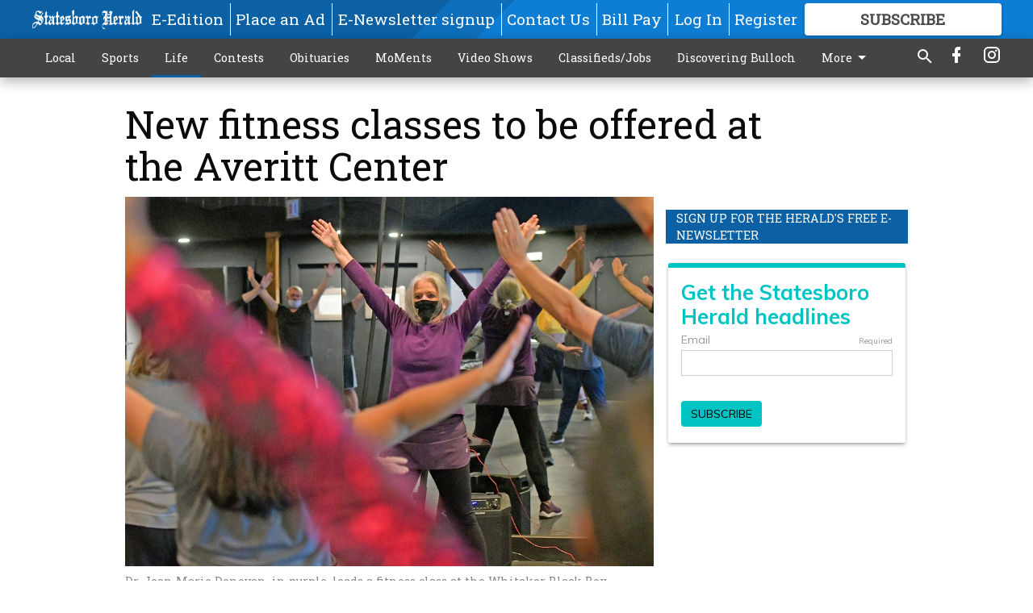

--- FILE ---
content_type: text/html; charset=utf-8
request_url: https://www.google.com/recaptcha/api2/anchor?ar=1&k=6LeJnaIZAAAAAMr3U3kn4bWISHRtCL7JyUkOiseq&co=aHR0cHM6Ly93d3cuc3RhdGVzYm9yb2hlcmFsZC5jb206NDQz&hl=en&type=image&v=PoyoqOPhxBO7pBk68S4YbpHZ&theme=light&size=invisible&badge=bottomright&anchor-ms=20000&execute-ms=30000&cb=22tsum4o6842
body_size: 49641
content:
<!DOCTYPE HTML><html dir="ltr" lang="en"><head><meta http-equiv="Content-Type" content="text/html; charset=UTF-8">
<meta http-equiv="X-UA-Compatible" content="IE=edge">
<title>reCAPTCHA</title>
<style type="text/css">
/* cyrillic-ext */
@font-face {
  font-family: 'Roboto';
  font-style: normal;
  font-weight: 400;
  font-stretch: 100%;
  src: url(//fonts.gstatic.com/s/roboto/v48/KFO7CnqEu92Fr1ME7kSn66aGLdTylUAMa3GUBHMdazTgWw.woff2) format('woff2');
  unicode-range: U+0460-052F, U+1C80-1C8A, U+20B4, U+2DE0-2DFF, U+A640-A69F, U+FE2E-FE2F;
}
/* cyrillic */
@font-face {
  font-family: 'Roboto';
  font-style: normal;
  font-weight: 400;
  font-stretch: 100%;
  src: url(//fonts.gstatic.com/s/roboto/v48/KFO7CnqEu92Fr1ME7kSn66aGLdTylUAMa3iUBHMdazTgWw.woff2) format('woff2');
  unicode-range: U+0301, U+0400-045F, U+0490-0491, U+04B0-04B1, U+2116;
}
/* greek-ext */
@font-face {
  font-family: 'Roboto';
  font-style: normal;
  font-weight: 400;
  font-stretch: 100%;
  src: url(//fonts.gstatic.com/s/roboto/v48/KFO7CnqEu92Fr1ME7kSn66aGLdTylUAMa3CUBHMdazTgWw.woff2) format('woff2');
  unicode-range: U+1F00-1FFF;
}
/* greek */
@font-face {
  font-family: 'Roboto';
  font-style: normal;
  font-weight: 400;
  font-stretch: 100%;
  src: url(//fonts.gstatic.com/s/roboto/v48/KFO7CnqEu92Fr1ME7kSn66aGLdTylUAMa3-UBHMdazTgWw.woff2) format('woff2');
  unicode-range: U+0370-0377, U+037A-037F, U+0384-038A, U+038C, U+038E-03A1, U+03A3-03FF;
}
/* math */
@font-face {
  font-family: 'Roboto';
  font-style: normal;
  font-weight: 400;
  font-stretch: 100%;
  src: url(//fonts.gstatic.com/s/roboto/v48/KFO7CnqEu92Fr1ME7kSn66aGLdTylUAMawCUBHMdazTgWw.woff2) format('woff2');
  unicode-range: U+0302-0303, U+0305, U+0307-0308, U+0310, U+0312, U+0315, U+031A, U+0326-0327, U+032C, U+032F-0330, U+0332-0333, U+0338, U+033A, U+0346, U+034D, U+0391-03A1, U+03A3-03A9, U+03B1-03C9, U+03D1, U+03D5-03D6, U+03F0-03F1, U+03F4-03F5, U+2016-2017, U+2034-2038, U+203C, U+2040, U+2043, U+2047, U+2050, U+2057, U+205F, U+2070-2071, U+2074-208E, U+2090-209C, U+20D0-20DC, U+20E1, U+20E5-20EF, U+2100-2112, U+2114-2115, U+2117-2121, U+2123-214F, U+2190, U+2192, U+2194-21AE, U+21B0-21E5, U+21F1-21F2, U+21F4-2211, U+2213-2214, U+2216-22FF, U+2308-230B, U+2310, U+2319, U+231C-2321, U+2336-237A, U+237C, U+2395, U+239B-23B7, U+23D0, U+23DC-23E1, U+2474-2475, U+25AF, U+25B3, U+25B7, U+25BD, U+25C1, U+25CA, U+25CC, U+25FB, U+266D-266F, U+27C0-27FF, U+2900-2AFF, U+2B0E-2B11, U+2B30-2B4C, U+2BFE, U+3030, U+FF5B, U+FF5D, U+1D400-1D7FF, U+1EE00-1EEFF;
}
/* symbols */
@font-face {
  font-family: 'Roboto';
  font-style: normal;
  font-weight: 400;
  font-stretch: 100%;
  src: url(//fonts.gstatic.com/s/roboto/v48/KFO7CnqEu92Fr1ME7kSn66aGLdTylUAMaxKUBHMdazTgWw.woff2) format('woff2');
  unicode-range: U+0001-000C, U+000E-001F, U+007F-009F, U+20DD-20E0, U+20E2-20E4, U+2150-218F, U+2190, U+2192, U+2194-2199, U+21AF, U+21E6-21F0, U+21F3, U+2218-2219, U+2299, U+22C4-22C6, U+2300-243F, U+2440-244A, U+2460-24FF, U+25A0-27BF, U+2800-28FF, U+2921-2922, U+2981, U+29BF, U+29EB, U+2B00-2BFF, U+4DC0-4DFF, U+FFF9-FFFB, U+10140-1018E, U+10190-1019C, U+101A0, U+101D0-101FD, U+102E0-102FB, U+10E60-10E7E, U+1D2C0-1D2D3, U+1D2E0-1D37F, U+1F000-1F0FF, U+1F100-1F1AD, U+1F1E6-1F1FF, U+1F30D-1F30F, U+1F315, U+1F31C, U+1F31E, U+1F320-1F32C, U+1F336, U+1F378, U+1F37D, U+1F382, U+1F393-1F39F, U+1F3A7-1F3A8, U+1F3AC-1F3AF, U+1F3C2, U+1F3C4-1F3C6, U+1F3CA-1F3CE, U+1F3D4-1F3E0, U+1F3ED, U+1F3F1-1F3F3, U+1F3F5-1F3F7, U+1F408, U+1F415, U+1F41F, U+1F426, U+1F43F, U+1F441-1F442, U+1F444, U+1F446-1F449, U+1F44C-1F44E, U+1F453, U+1F46A, U+1F47D, U+1F4A3, U+1F4B0, U+1F4B3, U+1F4B9, U+1F4BB, U+1F4BF, U+1F4C8-1F4CB, U+1F4D6, U+1F4DA, U+1F4DF, U+1F4E3-1F4E6, U+1F4EA-1F4ED, U+1F4F7, U+1F4F9-1F4FB, U+1F4FD-1F4FE, U+1F503, U+1F507-1F50B, U+1F50D, U+1F512-1F513, U+1F53E-1F54A, U+1F54F-1F5FA, U+1F610, U+1F650-1F67F, U+1F687, U+1F68D, U+1F691, U+1F694, U+1F698, U+1F6AD, U+1F6B2, U+1F6B9-1F6BA, U+1F6BC, U+1F6C6-1F6CF, U+1F6D3-1F6D7, U+1F6E0-1F6EA, U+1F6F0-1F6F3, U+1F6F7-1F6FC, U+1F700-1F7FF, U+1F800-1F80B, U+1F810-1F847, U+1F850-1F859, U+1F860-1F887, U+1F890-1F8AD, U+1F8B0-1F8BB, U+1F8C0-1F8C1, U+1F900-1F90B, U+1F93B, U+1F946, U+1F984, U+1F996, U+1F9E9, U+1FA00-1FA6F, U+1FA70-1FA7C, U+1FA80-1FA89, U+1FA8F-1FAC6, U+1FACE-1FADC, U+1FADF-1FAE9, U+1FAF0-1FAF8, U+1FB00-1FBFF;
}
/* vietnamese */
@font-face {
  font-family: 'Roboto';
  font-style: normal;
  font-weight: 400;
  font-stretch: 100%;
  src: url(//fonts.gstatic.com/s/roboto/v48/KFO7CnqEu92Fr1ME7kSn66aGLdTylUAMa3OUBHMdazTgWw.woff2) format('woff2');
  unicode-range: U+0102-0103, U+0110-0111, U+0128-0129, U+0168-0169, U+01A0-01A1, U+01AF-01B0, U+0300-0301, U+0303-0304, U+0308-0309, U+0323, U+0329, U+1EA0-1EF9, U+20AB;
}
/* latin-ext */
@font-face {
  font-family: 'Roboto';
  font-style: normal;
  font-weight: 400;
  font-stretch: 100%;
  src: url(//fonts.gstatic.com/s/roboto/v48/KFO7CnqEu92Fr1ME7kSn66aGLdTylUAMa3KUBHMdazTgWw.woff2) format('woff2');
  unicode-range: U+0100-02BA, U+02BD-02C5, U+02C7-02CC, U+02CE-02D7, U+02DD-02FF, U+0304, U+0308, U+0329, U+1D00-1DBF, U+1E00-1E9F, U+1EF2-1EFF, U+2020, U+20A0-20AB, U+20AD-20C0, U+2113, U+2C60-2C7F, U+A720-A7FF;
}
/* latin */
@font-face {
  font-family: 'Roboto';
  font-style: normal;
  font-weight: 400;
  font-stretch: 100%;
  src: url(//fonts.gstatic.com/s/roboto/v48/KFO7CnqEu92Fr1ME7kSn66aGLdTylUAMa3yUBHMdazQ.woff2) format('woff2');
  unicode-range: U+0000-00FF, U+0131, U+0152-0153, U+02BB-02BC, U+02C6, U+02DA, U+02DC, U+0304, U+0308, U+0329, U+2000-206F, U+20AC, U+2122, U+2191, U+2193, U+2212, U+2215, U+FEFF, U+FFFD;
}
/* cyrillic-ext */
@font-face {
  font-family: 'Roboto';
  font-style: normal;
  font-weight: 500;
  font-stretch: 100%;
  src: url(//fonts.gstatic.com/s/roboto/v48/KFO7CnqEu92Fr1ME7kSn66aGLdTylUAMa3GUBHMdazTgWw.woff2) format('woff2');
  unicode-range: U+0460-052F, U+1C80-1C8A, U+20B4, U+2DE0-2DFF, U+A640-A69F, U+FE2E-FE2F;
}
/* cyrillic */
@font-face {
  font-family: 'Roboto';
  font-style: normal;
  font-weight: 500;
  font-stretch: 100%;
  src: url(//fonts.gstatic.com/s/roboto/v48/KFO7CnqEu92Fr1ME7kSn66aGLdTylUAMa3iUBHMdazTgWw.woff2) format('woff2');
  unicode-range: U+0301, U+0400-045F, U+0490-0491, U+04B0-04B1, U+2116;
}
/* greek-ext */
@font-face {
  font-family: 'Roboto';
  font-style: normal;
  font-weight: 500;
  font-stretch: 100%;
  src: url(//fonts.gstatic.com/s/roboto/v48/KFO7CnqEu92Fr1ME7kSn66aGLdTylUAMa3CUBHMdazTgWw.woff2) format('woff2');
  unicode-range: U+1F00-1FFF;
}
/* greek */
@font-face {
  font-family: 'Roboto';
  font-style: normal;
  font-weight: 500;
  font-stretch: 100%;
  src: url(//fonts.gstatic.com/s/roboto/v48/KFO7CnqEu92Fr1ME7kSn66aGLdTylUAMa3-UBHMdazTgWw.woff2) format('woff2');
  unicode-range: U+0370-0377, U+037A-037F, U+0384-038A, U+038C, U+038E-03A1, U+03A3-03FF;
}
/* math */
@font-face {
  font-family: 'Roboto';
  font-style: normal;
  font-weight: 500;
  font-stretch: 100%;
  src: url(//fonts.gstatic.com/s/roboto/v48/KFO7CnqEu92Fr1ME7kSn66aGLdTylUAMawCUBHMdazTgWw.woff2) format('woff2');
  unicode-range: U+0302-0303, U+0305, U+0307-0308, U+0310, U+0312, U+0315, U+031A, U+0326-0327, U+032C, U+032F-0330, U+0332-0333, U+0338, U+033A, U+0346, U+034D, U+0391-03A1, U+03A3-03A9, U+03B1-03C9, U+03D1, U+03D5-03D6, U+03F0-03F1, U+03F4-03F5, U+2016-2017, U+2034-2038, U+203C, U+2040, U+2043, U+2047, U+2050, U+2057, U+205F, U+2070-2071, U+2074-208E, U+2090-209C, U+20D0-20DC, U+20E1, U+20E5-20EF, U+2100-2112, U+2114-2115, U+2117-2121, U+2123-214F, U+2190, U+2192, U+2194-21AE, U+21B0-21E5, U+21F1-21F2, U+21F4-2211, U+2213-2214, U+2216-22FF, U+2308-230B, U+2310, U+2319, U+231C-2321, U+2336-237A, U+237C, U+2395, U+239B-23B7, U+23D0, U+23DC-23E1, U+2474-2475, U+25AF, U+25B3, U+25B7, U+25BD, U+25C1, U+25CA, U+25CC, U+25FB, U+266D-266F, U+27C0-27FF, U+2900-2AFF, U+2B0E-2B11, U+2B30-2B4C, U+2BFE, U+3030, U+FF5B, U+FF5D, U+1D400-1D7FF, U+1EE00-1EEFF;
}
/* symbols */
@font-face {
  font-family: 'Roboto';
  font-style: normal;
  font-weight: 500;
  font-stretch: 100%;
  src: url(//fonts.gstatic.com/s/roboto/v48/KFO7CnqEu92Fr1ME7kSn66aGLdTylUAMaxKUBHMdazTgWw.woff2) format('woff2');
  unicode-range: U+0001-000C, U+000E-001F, U+007F-009F, U+20DD-20E0, U+20E2-20E4, U+2150-218F, U+2190, U+2192, U+2194-2199, U+21AF, U+21E6-21F0, U+21F3, U+2218-2219, U+2299, U+22C4-22C6, U+2300-243F, U+2440-244A, U+2460-24FF, U+25A0-27BF, U+2800-28FF, U+2921-2922, U+2981, U+29BF, U+29EB, U+2B00-2BFF, U+4DC0-4DFF, U+FFF9-FFFB, U+10140-1018E, U+10190-1019C, U+101A0, U+101D0-101FD, U+102E0-102FB, U+10E60-10E7E, U+1D2C0-1D2D3, U+1D2E0-1D37F, U+1F000-1F0FF, U+1F100-1F1AD, U+1F1E6-1F1FF, U+1F30D-1F30F, U+1F315, U+1F31C, U+1F31E, U+1F320-1F32C, U+1F336, U+1F378, U+1F37D, U+1F382, U+1F393-1F39F, U+1F3A7-1F3A8, U+1F3AC-1F3AF, U+1F3C2, U+1F3C4-1F3C6, U+1F3CA-1F3CE, U+1F3D4-1F3E0, U+1F3ED, U+1F3F1-1F3F3, U+1F3F5-1F3F7, U+1F408, U+1F415, U+1F41F, U+1F426, U+1F43F, U+1F441-1F442, U+1F444, U+1F446-1F449, U+1F44C-1F44E, U+1F453, U+1F46A, U+1F47D, U+1F4A3, U+1F4B0, U+1F4B3, U+1F4B9, U+1F4BB, U+1F4BF, U+1F4C8-1F4CB, U+1F4D6, U+1F4DA, U+1F4DF, U+1F4E3-1F4E6, U+1F4EA-1F4ED, U+1F4F7, U+1F4F9-1F4FB, U+1F4FD-1F4FE, U+1F503, U+1F507-1F50B, U+1F50D, U+1F512-1F513, U+1F53E-1F54A, U+1F54F-1F5FA, U+1F610, U+1F650-1F67F, U+1F687, U+1F68D, U+1F691, U+1F694, U+1F698, U+1F6AD, U+1F6B2, U+1F6B9-1F6BA, U+1F6BC, U+1F6C6-1F6CF, U+1F6D3-1F6D7, U+1F6E0-1F6EA, U+1F6F0-1F6F3, U+1F6F7-1F6FC, U+1F700-1F7FF, U+1F800-1F80B, U+1F810-1F847, U+1F850-1F859, U+1F860-1F887, U+1F890-1F8AD, U+1F8B0-1F8BB, U+1F8C0-1F8C1, U+1F900-1F90B, U+1F93B, U+1F946, U+1F984, U+1F996, U+1F9E9, U+1FA00-1FA6F, U+1FA70-1FA7C, U+1FA80-1FA89, U+1FA8F-1FAC6, U+1FACE-1FADC, U+1FADF-1FAE9, U+1FAF0-1FAF8, U+1FB00-1FBFF;
}
/* vietnamese */
@font-face {
  font-family: 'Roboto';
  font-style: normal;
  font-weight: 500;
  font-stretch: 100%;
  src: url(//fonts.gstatic.com/s/roboto/v48/KFO7CnqEu92Fr1ME7kSn66aGLdTylUAMa3OUBHMdazTgWw.woff2) format('woff2');
  unicode-range: U+0102-0103, U+0110-0111, U+0128-0129, U+0168-0169, U+01A0-01A1, U+01AF-01B0, U+0300-0301, U+0303-0304, U+0308-0309, U+0323, U+0329, U+1EA0-1EF9, U+20AB;
}
/* latin-ext */
@font-face {
  font-family: 'Roboto';
  font-style: normal;
  font-weight: 500;
  font-stretch: 100%;
  src: url(//fonts.gstatic.com/s/roboto/v48/KFO7CnqEu92Fr1ME7kSn66aGLdTylUAMa3KUBHMdazTgWw.woff2) format('woff2');
  unicode-range: U+0100-02BA, U+02BD-02C5, U+02C7-02CC, U+02CE-02D7, U+02DD-02FF, U+0304, U+0308, U+0329, U+1D00-1DBF, U+1E00-1E9F, U+1EF2-1EFF, U+2020, U+20A0-20AB, U+20AD-20C0, U+2113, U+2C60-2C7F, U+A720-A7FF;
}
/* latin */
@font-face {
  font-family: 'Roboto';
  font-style: normal;
  font-weight: 500;
  font-stretch: 100%;
  src: url(//fonts.gstatic.com/s/roboto/v48/KFO7CnqEu92Fr1ME7kSn66aGLdTylUAMa3yUBHMdazQ.woff2) format('woff2');
  unicode-range: U+0000-00FF, U+0131, U+0152-0153, U+02BB-02BC, U+02C6, U+02DA, U+02DC, U+0304, U+0308, U+0329, U+2000-206F, U+20AC, U+2122, U+2191, U+2193, U+2212, U+2215, U+FEFF, U+FFFD;
}
/* cyrillic-ext */
@font-face {
  font-family: 'Roboto';
  font-style: normal;
  font-weight: 900;
  font-stretch: 100%;
  src: url(//fonts.gstatic.com/s/roboto/v48/KFO7CnqEu92Fr1ME7kSn66aGLdTylUAMa3GUBHMdazTgWw.woff2) format('woff2');
  unicode-range: U+0460-052F, U+1C80-1C8A, U+20B4, U+2DE0-2DFF, U+A640-A69F, U+FE2E-FE2F;
}
/* cyrillic */
@font-face {
  font-family: 'Roboto';
  font-style: normal;
  font-weight: 900;
  font-stretch: 100%;
  src: url(//fonts.gstatic.com/s/roboto/v48/KFO7CnqEu92Fr1ME7kSn66aGLdTylUAMa3iUBHMdazTgWw.woff2) format('woff2');
  unicode-range: U+0301, U+0400-045F, U+0490-0491, U+04B0-04B1, U+2116;
}
/* greek-ext */
@font-face {
  font-family: 'Roboto';
  font-style: normal;
  font-weight: 900;
  font-stretch: 100%;
  src: url(//fonts.gstatic.com/s/roboto/v48/KFO7CnqEu92Fr1ME7kSn66aGLdTylUAMa3CUBHMdazTgWw.woff2) format('woff2');
  unicode-range: U+1F00-1FFF;
}
/* greek */
@font-face {
  font-family: 'Roboto';
  font-style: normal;
  font-weight: 900;
  font-stretch: 100%;
  src: url(//fonts.gstatic.com/s/roboto/v48/KFO7CnqEu92Fr1ME7kSn66aGLdTylUAMa3-UBHMdazTgWw.woff2) format('woff2');
  unicode-range: U+0370-0377, U+037A-037F, U+0384-038A, U+038C, U+038E-03A1, U+03A3-03FF;
}
/* math */
@font-face {
  font-family: 'Roboto';
  font-style: normal;
  font-weight: 900;
  font-stretch: 100%;
  src: url(//fonts.gstatic.com/s/roboto/v48/KFO7CnqEu92Fr1ME7kSn66aGLdTylUAMawCUBHMdazTgWw.woff2) format('woff2');
  unicode-range: U+0302-0303, U+0305, U+0307-0308, U+0310, U+0312, U+0315, U+031A, U+0326-0327, U+032C, U+032F-0330, U+0332-0333, U+0338, U+033A, U+0346, U+034D, U+0391-03A1, U+03A3-03A9, U+03B1-03C9, U+03D1, U+03D5-03D6, U+03F0-03F1, U+03F4-03F5, U+2016-2017, U+2034-2038, U+203C, U+2040, U+2043, U+2047, U+2050, U+2057, U+205F, U+2070-2071, U+2074-208E, U+2090-209C, U+20D0-20DC, U+20E1, U+20E5-20EF, U+2100-2112, U+2114-2115, U+2117-2121, U+2123-214F, U+2190, U+2192, U+2194-21AE, U+21B0-21E5, U+21F1-21F2, U+21F4-2211, U+2213-2214, U+2216-22FF, U+2308-230B, U+2310, U+2319, U+231C-2321, U+2336-237A, U+237C, U+2395, U+239B-23B7, U+23D0, U+23DC-23E1, U+2474-2475, U+25AF, U+25B3, U+25B7, U+25BD, U+25C1, U+25CA, U+25CC, U+25FB, U+266D-266F, U+27C0-27FF, U+2900-2AFF, U+2B0E-2B11, U+2B30-2B4C, U+2BFE, U+3030, U+FF5B, U+FF5D, U+1D400-1D7FF, U+1EE00-1EEFF;
}
/* symbols */
@font-face {
  font-family: 'Roboto';
  font-style: normal;
  font-weight: 900;
  font-stretch: 100%;
  src: url(//fonts.gstatic.com/s/roboto/v48/KFO7CnqEu92Fr1ME7kSn66aGLdTylUAMaxKUBHMdazTgWw.woff2) format('woff2');
  unicode-range: U+0001-000C, U+000E-001F, U+007F-009F, U+20DD-20E0, U+20E2-20E4, U+2150-218F, U+2190, U+2192, U+2194-2199, U+21AF, U+21E6-21F0, U+21F3, U+2218-2219, U+2299, U+22C4-22C6, U+2300-243F, U+2440-244A, U+2460-24FF, U+25A0-27BF, U+2800-28FF, U+2921-2922, U+2981, U+29BF, U+29EB, U+2B00-2BFF, U+4DC0-4DFF, U+FFF9-FFFB, U+10140-1018E, U+10190-1019C, U+101A0, U+101D0-101FD, U+102E0-102FB, U+10E60-10E7E, U+1D2C0-1D2D3, U+1D2E0-1D37F, U+1F000-1F0FF, U+1F100-1F1AD, U+1F1E6-1F1FF, U+1F30D-1F30F, U+1F315, U+1F31C, U+1F31E, U+1F320-1F32C, U+1F336, U+1F378, U+1F37D, U+1F382, U+1F393-1F39F, U+1F3A7-1F3A8, U+1F3AC-1F3AF, U+1F3C2, U+1F3C4-1F3C6, U+1F3CA-1F3CE, U+1F3D4-1F3E0, U+1F3ED, U+1F3F1-1F3F3, U+1F3F5-1F3F7, U+1F408, U+1F415, U+1F41F, U+1F426, U+1F43F, U+1F441-1F442, U+1F444, U+1F446-1F449, U+1F44C-1F44E, U+1F453, U+1F46A, U+1F47D, U+1F4A3, U+1F4B0, U+1F4B3, U+1F4B9, U+1F4BB, U+1F4BF, U+1F4C8-1F4CB, U+1F4D6, U+1F4DA, U+1F4DF, U+1F4E3-1F4E6, U+1F4EA-1F4ED, U+1F4F7, U+1F4F9-1F4FB, U+1F4FD-1F4FE, U+1F503, U+1F507-1F50B, U+1F50D, U+1F512-1F513, U+1F53E-1F54A, U+1F54F-1F5FA, U+1F610, U+1F650-1F67F, U+1F687, U+1F68D, U+1F691, U+1F694, U+1F698, U+1F6AD, U+1F6B2, U+1F6B9-1F6BA, U+1F6BC, U+1F6C6-1F6CF, U+1F6D3-1F6D7, U+1F6E0-1F6EA, U+1F6F0-1F6F3, U+1F6F7-1F6FC, U+1F700-1F7FF, U+1F800-1F80B, U+1F810-1F847, U+1F850-1F859, U+1F860-1F887, U+1F890-1F8AD, U+1F8B0-1F8BB, U+1F8C0-1F8C1, U+1F900-1F90B, U+1F93B, U+1F946, U+1F984, U+1F996, U+1F9E9, U+1FA00-1FA6F, U+1FA70-1FA7C, U+1FA80-1FA89, U+1FA8F-1FAC6, U+1FACE-1FADC, U+1FADF-1FAE9, U+1FAF0-1FAF8, U+1FB00-1FBFF;
}
/* vietnamese */
@font-face {
  font-family: 'Roboto';
  font-style: normal;
  font-weight: 900;
  font-stretch: 100%;
  src: url(//fonts.gstatic.com/s/roboto/v48/KFO7CnqEu92Fr1ME7kSn66aGLdTylUAMa3OUBHMdazTgWw.woff2) format('woff2');
  unicode-range: U+0102-0103, U+0110-0111, U+0128-0129, U+0168-0169, U+01A0-01A1, U+01AF-01B0, U+0300-0301, U+0303-0304, U+0308-0309, U+0323, U+0329, U+1EA0-1EF9, U+20AB;
}
/* latin-ext */
@font-face {
  font-family: 'Roboto';
  font-style: normal;
  font-weight: 900;
  font-stretch: 100%;
  src: url(//fonts.gstatic.com/s/roboto/v48/KFO7CnqEu92Fr1ME7kSn66aGLdTylUAMa3KUBHMdazTgWw.woff2) format('woff2');
  unicode-range: U+0100-02BA, U+02BD-02C5, U+02C7-02CC, U+02CE-02D7, U+02DD-02FF, U+0304, U+0308, U+0329, U+1D00-1DBF, U+1E00-1E9F, U+1EF2-1EFF, U+2020, U+20A0-20AB, U+20AD-20C0, U+2113, U+2C60-2C7F, U+A720-A7FF;
}
/* latin */
@font-face {
  font-family: 'Roboto';
  font-style: normal;
  font-weight: 900;
  font-stretch: 100%;
  src: url(//fonts.gstatic.com/s/roboto/v48/KFO7CnqEu92Fr1ME7kSn66aGLdTylUAMa3yUBHMdazQ.woff2) format('woff2');
  unicode-range: U+0000-00FF, U+0131, U+0152-0153, U+02BB-02BC, U+02C6, U+02DA, U+02DC, U+0304, U+0308, U+0329, U+2000-206F, U+20AC, U+2122, U+2191, U+2193, U+2212, U+2215, U+FEFF, U+FFFD;
}

</style>
<link rel="stylesheet" type="text/css" href="https://www.gstatic.com/recaptcha/releases/PoyoqOPhxBO7pBk68S4YbpHZ/styles__ltr.css">
<script nonce="mTks0k5ZuDl44V9MXwvh6Q" type="text/javascript">window['__recaptcha_api'] = 'https://www.google.com/recaptcha/api2/';</script>
<script type="text/javascript" src="https://www.gstatic.com/recaptcha/releases/PoyoqOPhxBO7pBk68S4YbpHZ/recaptcha__en.js" nonce="mTks0k5ZuDl44V9MXwvh6Q">
      
    </script></head>
<body><div id="rc-anchor-alert" class="rc-anchor-alert"></div>
<input type="hidden" id="recaptcha-token" value="[base64]">
<script type="text/javascript" nonce="mTks0k5ZuDl44V9MXwvh6Q">
      recaptcha.anchor.Main.init("[\x22ainput\x22,[\x22bgdata\x22,\x22\x22,\[base64]/[base64]/[base64]/[base64]/cjw8ejpyPj4+eil9Y2F0Y2gobCl7dGhyb3cgbDt9fSxIPWZ1bmN0aW9uKHcsdCx6KXtpZih3PT0xOTR8fHc9PTIwOCl0LnZbd10/dC52W3ddLmNvbmNhdCh6KTp0LnZbd109b2Yoeix0KTtlbHNle2lmKHQuYkImJnchPTMxNylyZXR1cm47dz09NjZ8fHc9PTEyMnx8dz09NDcwfHx3PT00NHx8dz09NDE2fHx3PT0zOTd8fHc9PTQyMXx8dz09Njh8fHc9PTcwfHx3PT0xODQ/[base64]/[base64]/[base64]/bmV3IGRbVl0oSlswXSk6cD09Mj9uZXcgZFtWXShKWzBdLEpbMV0pOnA9PTM/bmV3IGRbVl0oSlswXSxKWzFdLEpbMl0pOnA9PTQ/[base64]/[base64]/[base64]/[base64]\x22,\[base64]\\u003d\\u003d\x22,\x22ScKfEsOSw7ckDcKSf8Ozwq9Vw6g3biRCclcoUsKewpPDmyXCu2IwKXXDp8KPwqnDosOzwr7DuMKMMS0Zw6UhCcOtCFnDj8K/w6tSw43CgcO3EMOBwoLCqmYRwrTCk8Oxw6lCJgxlwoXDocKidzlZXGTDrMOmwo7DgzR/LcK/wrnDp8O4wrjCoMKULwjDhkzDrsOTMMOIw7hsTVs6YRPDpVpxwrrDv2pwT8OtwozCicO2ejsRwp82wp/DtS/[base64]/[base64]/w6jCv8K6Q8O9M1xCKMOPw7t6w7LDsmxiwrrDq8OgwpkEwqtww7vCsDbDjH3DuVzCo8K3ccKWWjJOwpHDk13Dogkka3/CnCzCp8Oiwr7Do8O5QXpswojDl8KpYXzCrsOjw7llw4FSdcKvBcOMK8KSwptOT8Ocw4how5HDoG9NAg5AEcOvw6B+LsOaZyg8O28PTMKhV8OXwrESw5scwpNbXcOGKMKACMO8S0/[base64]/[base64]/[base64]/[base64]/Dk8Kxw5/DhcK4UyUuP8OQwqR7cXpMwrPCuBA5V8K4w7nDr8KEK0PDtRpPRwLCpCHDssK+woXCvgPCk8Kaw7bCk3LCqBrDl0Exb8K7FScQHE3DqgMKc3wgwpfCuMOwAic3bWLCoMKbwrEHDHEFA1rDqcKCwr3DlcO0w6rCslTCocOEw4/ChgthwqjDtMK5wrnDt8KjDVjDnsOew513w7EYw4fDv8OjwpsowrRUAlpfFMOoRyfDqC7Dm8OIU8OLaMKHw7LDkMK/JsKww6QfJ8OaER/CtQMqwpEUVsOuAcKyT2FEw71RCcOzGirDl8OWNxDDmcO8FsO/[base64]/[base64]/wpsAw7jDq2Nrw5trdcKEwowQSUY5w6oiR8OCw7h1AcKlwpDDmcOww5BfwoojwoNXf2g2J8O/wpMUJcKHwpHDp8KMw55PAMKKIy0nwqYRZ8Oow5bDgiALwpHDhl8hwqowwonDm8OMwpXCr8Kqw5LDplhCwpfChgQHEi7CosKSw5EfKGN/UHDDjwzDpzNdwrMnwqHDmSF+wpzCvRHCpSTCkMKiPzXDt0jCniUzckjDsMO1FRFvw7PCrHzDvDnDg1JRw6HDnsO5wq/[base64]/ejkRwr9Gwp7Cs31nwqPCgsO1wpvDs8OKwoQTwqosRMOnwoF4KlA2w5pNO8O1wq9Tw5YeWyMjw6A8UTfCkMOOPx10wq3DiC/DusKEwr7CpcK2wqjDmsKuAsOZAcKUwq57HhlGNw7CusK/dcO/[base64]/[base64]/[base64]/woNiwofCrGLCgHF+PkMyDsOyw5MTbMKew4jDlMOZw7A6THRRw6LCpVjCk8KWEHNcK3XCoxzDtQgHS3J6w67CpnhRZ8KAZMKuJwfCq8OKw7XDrT3DtsOFKmbCncKjwr5Kw6tNPRlSCxnDmMOkSMOsLF4OTMOHwrphwqjDlBTDomI7wo/CmMORWsOKF0vDry90w4BHwrPDm8OSb0fColt+NsOFwonDqMOBGMOSw6LCpVfDq0wbScOWciBxAMKPc8K6w41fw5EtwpXCg8Kkw7vDhE8yw4XCvmNgTsK7wpk5DsKSbmsFe8Ogw5jDp8Orw7/CuVHDmsKWwozDpVLDjxfDoAPDv8OwJFfDi2PClBPDlidmwr1awqREwpzDkBk3wqfCl3t8w6nDnT7Ckm/[base64]/[base64]/[base64]/NhoLw5ZxcEZxccKAw61KNVVKcknDkcKvw5PCgsKkw6lUTRQGwqjCqT3DnDnDmcOIwr4fFMO6OVp8w5t4HMKFwocGOsO5w4kswpnDvlTCusO2NMOfFcK7QMKIV8KxbMOQwp42FyPDp1TDlFspwoRpw5FkDVtnMMKJCcKSJ8OSLsK/[base64]/[base64]/G1BjU2JBBFQIFyvDuzold8Kow4Z2w6TCvMOtLMOMw6YBw4Bacl7CssObwoVlQC3DoztpwpXCssOcM8Ovw5coBsOUw4rDpcOkw63CgjXClsK+wptVMRrCn8KNYsKeWMKHRVQUMT8UXj/CtMKPwrbCvQDDrcOww6RPZsK+wplkJsKlYMKcMMOgBW/DoC3Dj8KtGnXDnMKiHUoZccKhKxBWS8OyBBjDocKvw4ELw5LCj8KuwrgxwrUkwojDpXjDqGnCqcKfHcKzCx/CjsKvB1rChcKcKcOBw5hlw71kcWkbw6IBMiPCgsKaw7bDmEZbwoZJc8K0F8OQNcKCwrM4DV5Zw6LDicKALcOkw7jDq8O/TlFMT8Kfw6PDi8K7w67ChsK6M03Cj8KTw5vCslbDoSXDhVZEexPCmcO9wqQlE8Olw7dWKcOGV8ONw6gxd2PCmljCh0DDj33DksOaAynCggQyw4LDgzXCuMOyWXFFwovCt8Olw7ksw5l1C39uUwM1CMKxw6MEw5UPw7PCuQF1w7Ibw59/wp8NwqHCocKTKsOHP1xHIsKpwrRdHsOow7DDv8Kow4FZDcKfw5QvC2ZaDMOCakXDtcK7w7VYw7Jiw7DDm8OYO8KGUHvDpsOewrc7MsOTWiZ7B8KSQxQRP0txR8KXblTCoyzCnSFbVVnClUQbwp5Xwq4lw7PCm8KLwr/DvMO7aMK/[base64]/ConvCkAQIw7vDosK0dcOHw4zCgsKkwqrDp0XCiVENZMOiSjjCjl/CinRDBsKxFh07w71xEhB1K8OcworCvsKaQsK0w5fCoHcbwrEBwrjCoz/[base64]/Cs8K8wrVfa8KqIUTDq8KtARtvwrF0w53DiUrCjgkQBg7CrMO+KsKGwqtYZBFmKysIWsKBwrx7O8OFM8KhXzxJwq3Dk8KdwpFbR0bClUzCkcKnMCxmbcK+ESjCnnXCqkVtTzgVw4HCqcKlwo/Cnn3DusOJwo8oJsKnw6zCmlnCg8KgbsKDw5kLG8KFwoHDkFHDvjzCrcKywqjChxTDr8KpcMOLw6rCkDEAGMK2w4dYbcOZfStBa8KNw593wpJHw5/[base64]/DqcOfXwzCi33Dr8O4w4bCjnTCq8Kcwqx6wrFRwo0UwqlvdcOXfFPCqMO7OFd5KsOmw7AcRwBjwoUTwrzDp3RDacO2wrMkw4RqGsOOQMKqwozDn8K8RnjCuT7Cl37DsMOOFsKHwqk2Oz3CpjrCp8OOwrXCqcKTw4TCv2zCssOuwpjDjsKJwobCr8O5A8KjYlc5FB/CpcO7w6vDvx9SdDNbXMOkCB8nwp/DnzvDlsO6wqHDscOBw57DmRnDlScrw6HCgzrCl19zw4zDlsOZYsK5wpjCisOYw68/w5Ytw6vCrxoQw7MEwpRJP8K0w6HDrcOiMMOtwrXCpwjDosK7w4rCisOsKGjClMKZw4wrw5Zdwq0Ww5kbw57DllfCg8K0w4HDj8K/w5jDqcODw61ZworDiiHCiEwzwrvDkAXCqcOgPwdndAfDrVzColAXBnEdw4XCmMKUwqjDt8KHLsKeABECw6NTw7Zmw4/[base64]/DkFbDoCQPOWo9w68CQcK/[base64]/SMOkZksFwrZJPsKBTV7CpzwLGMOCJ8KuTsK+YsO0w7LDhcOEw7PCiMK/[base64]/w7sRwpXDgcKRwqbCvMO/G2fDhsOzRRMgw6BNwrpTwo1Ww7AENHd5w4XDp8Onw5jCucKSwrFYcmhSwoBWfU7CncKmwq/CssKiwoosw7ktK1diMy9CRV1mw4NPwrLCiMKgwo7Cq1fCj8Orwr7Di2g+woxow5Utw7HDii/CmcKCw5XCssO0w6TCtSgTdsKOU8K2w6RRSMKZwrrDpMOMPsOBc8KewqrCoFgkw7Raw7jDmsKPLsOwFWnCh8OEwpFXw7jDlcO+w4TDmVAxw5vDr8OUw4oEwpPCg1hCwo5VMMOlwrjDq8KdIRDDmcOhwot6a8OQY8ObwrfDr2/[base64]/DnMO9wr5Bw6/DmEnCvRHDpnISwrTCrWbDlwXCpmYKw5NIOnZbwo7DvTbCo8KywoLCuCzDu8OBD8O1QcKHw7EbO0tfw6ArwpYGUzTDnEzCjF3DvjzCtzLCisK1KcOaw7MNwovDjG7DlcK/wpVdwozDvMOeLFBSSsOlM8KcwpUhwoQJw4VjKRbCkSHDncKReyjCpMKjRhBwwqZPbMKUwrMhw5QhJ1JSw6rChBjDuzfCoMODEMOUXn3DsBg/[base64]/[base64]/CjwpuwqzCm8Kpw4PCok3DiV3DmcOCMMKlGlBODsKfw5LDvcKvwrsyw6HDh8ORUMO/w5xWwp8gXSnDpsKrw7YbDCVtwqwBLzrCiX3Cl1zCvEpcwqEbeMKXwo/DhAlWw7hiGH7DjxjDhMKqGUAgw6dSdcOyw58aY8OCw71NEw7CtGDDhkZew6nDuMK7w4w8w7JbEi/[base64]/Du8OCwo3DncKqLm0hw5I4woPCgMOFacO5ZMOjUMKtBMK5FWcQwpc7dngZLG3DiB1hwo/DsAVaw7x2NzIpd8O+WMKiwoQDP8KsIh01wpo7T8OUwp52LMObwox8w7ArAH7DrsOhw6cnMsK5w60vRMOpXmvCmUTDuXTCmgPCqBXCvR17bMORe8OKw40nH0s2WsKKw63ClCk1X8Kow6ppBcOobcOawotywpgfwqw+w6vDgmbCgcO/TcKiHMOsGAvDuMKJwoRQU2DCgH0gw6cXw5TDol00w4AdW2Bub03CiRUIK8KTd8KNw7RYEMOAwqDCocKbwowPYVDDuMKdw5TDisKXb8KmGAhvM25/wrkGw6Ryw4BywqnCghTCosKfw6ozwrtjXcOlNgbDrRZSwqvCoMOjwp3ClQvCnlsEeMKsfcKaP8O4asKcGRXCgAgLYzU1JVvDkRFBwrXCkMOzRcOjw7QSf8OdKcK/[base64]/CtcKSw4AaNBTChBR4wqxpDcKrbcKawpHClVcqciHDiUHDtWw0w7g9w7rDsDZ2dHxQO8KVw6dvw4Bgw7AJw7rDvifCggXCm8KNwpjDuA0nTcKSwovDsQkIRMOew63DpsK/w47DqkLCm0NFeMOkF8KDJcKQwp3Dv8OZFENUworClcO/VE0BEMOGCQXCo2QIwqcYeVlzR8OgVETDgWHDlcOxBMO9eRPChn53dMKUXsOQw5HCvHZPZcOQwrLDsMKiw5/DuiRdw7BYEcONw7Y/DGfDsT13HGBrw6wLwrI3TMO4E2RzQ8K3W0rDqkoZdcOBw6cywqXDrMOFVsOQwrPDrcK8wolmPhPCnMOBwozCmj/DoW8Gwq9Lw7BGwr7Ck0fCrsOkQMK9wrcXB8K/NcKqwq9GNsOSw7Zdw7vDksKmw53Cqi/CuAddfsOmw7gGCDjCqcK6BcKYZcOEbhEdGVDCqMOzajIye8OlRsOWw5x/MmPDmHAQCCJSwq51w5kQWcKSRMOOw4fDjCDCt1p3fE3DpyXDh8K3AsKzQxcdw4x6Qj7Cn1Y6wokrw6zDlMK2NUTCuWTDr8K+ZcKQRMOTw6RqecOVLMKscG3DqyhdccOLwpHCliogw4jDuMO0fcK3TMKxMnFBw7Uow6J1w6seICMmJU7CvzLCkcOrEAgiw5LCrsKywp/CmwkKwpA3wojDnRXDkDpQwozCo8OHAMOGOsKww6pcCcKowosiwrzCscO1TDExQMOZMcKUw7bDiUcYw5sFwrTCsFzDhV9xdsKfw74xw50dD0fDmcO/UVjDo0p5TsK4P2DDjEfCs0jDuQpDNMKadMKkw7XDvMKZw77DmsKuSsKrw6vCkQfDs3rDjzdZwpF4w6hBwrt0BcKsw47DkMOnLcKdwonCvR7DpcKGcMOPwpDCgcO/w7zCucKaw7hywroqwptfTzbCkCrDv28Xe8KVU8KgR8KKw6LDhiJHw6tLQjvClQYrw78eAirDhcKBwozDicKPwpXDgDdCwrzDoMOVLcOmw6pzwrAZDMK7w6lRO8KQwoPDpgXCrsKVw5XChCoOPsKdwqBCPzrDsMKXDE/DvsOSQ3l5WwzDs3/Cig50wqMNWsK9ccOkw6jCn8KDAxbDisOlwr3CnsKew7hzw7l4NcK+wrzCocKwwpfDtXHCv8KlBQxmTm7DhcO8wrw/[base64]/DjMKOYsKUw6UlGBoCF2JCRMOQWV7CssOVZ8Odw7vDsMKuPcOAw7t6wqTCq8Krw7Jrw70FPcORKgx3w4FmXcOPw45WwpodwpjDisKDwrHCsA/ChsK+acOBNVFdV0F/asOAR8Knw75Xw47DrcKuwprCocOOw7DCmnVxcioyIgdtVToyw7XCocKFI8ODbHrCl0nDjMO/[base64]/Ck2lSwrcldMK6S8Obwq9EbhFAQMOjw6ROfcKAKC3CngTCuRNiP2wmSsOlw7p4R8Opw6Z6wrFqw5PCkH9PwoFfXhXDrsO/UMOdEzPCpRBSWBbDtGrDmsOpX8OLbQ4ETVDDvMOkworDjzrCmT0SwpXCvCXDjsK2w6nDrMKEBcOSw4DDmMKAZyQPFcKTw7TDuEV5w5XDo0TDo8KgdVHDqEoSSTFrw5zCkw3Dk8Kywo7DrD1owp8cwohSwoMjL3LDsA/CnMONw43Dg8KHeMKIemZeQD7DqsKTPyfCvAkvw53Dsy1yw4xqEV5KAzJOwqPDucKRPRh7wo7CkFwZw6ArwrTDk8OtcwrDucKIwrHCtW7DqytTw6rCqMK9CcOewp/Ci8ORwo15w4NvdMOlLcKzYMO7wqPCm8OwwqPDrW3DuGzCrcOFE8KKw4rDsMOYYMK5wpt4WBLDggvDgkpUwq/Dpix8wo3DocOHAcO6QsOnEg/DjGzCn8ODFcKPwo50wojCqsKVwpTDszA3B8OVEV3CmCnCrF/CgTTDo3EnwoskGMKww7HDlMK8wrlAQ0TCpF9sbEfDo8OMVsKwWGRqw7sLV8OkWsOBwrLCicOuTCvDpMKhw43Dlw16wqPCg8KZFsKGesOcASLCiMO4dsORVywYw508wp7CucOYKcOmFsObwo/CjAXCnW0pwqXDmgTDsTB/[base64]/ClMKSwrbCuTvCvsO9QkMdwrXDuk8HAMKuwp3DmsOHU8OSB8OCwqDDm2FDEVnCkB7Di8O5wqPDjlfCsMOgPX/CsMKPw5QCd3rCnS3Djy3DpWzCiz4rwqvDvVdachs4S8OgWEdCQCbCssORSnAMHcOjNMOJw7gaw4J8C8KdP0FpwovCv8KxbE/DvcKbcsKVw6xIw6A5chwEwoDCjhrDrT5Pw7ZTw4oiKMO1w4RvayvCu8K8Tkguw7LDqMKewoLCisOGw7fDkXPDk0/Cpn/[base64]/CtsOkU8Kow65qZcKOb3/DiHrChWjCv1t/w64AQC92IB3CnCQpK8O5wrRBw5nCp8OywqzCnnA1B8OVWsOHan1wLcORw4Aqwo7DtygUwpIVwo9JwrrCrARLDRV3O8KrwpLDszjCkcKawo/CqgPCgFHDp0cywp/DjA5bwpLDqB0tcMOUI09zL8KlXsOTIQDDkMOKTMOQwoTCicKaHTUQwqFaRz9Iw5Rjw6PCocOKw5XDoS7DgMKQwrYLCcO0EHbCrMOlLSZVwpvDgEDDoMKQCcK7dmN1ERnDsMOow5DDuVfDpBfDl8Ojw6s4DsO8w6HCo2TCkHQOw7VlUcKtw6nCvsO3w6bDu8OlPz/Do8OCMwbCki9ZJMKBw6cRPmF7fR0Rw5UXw6ceeyNkwrDDpMKkSnDCtnsWd8ORN0TDoMOya8KHwr8jHn3DisKXZWHCmsKlGRhkeMOdHMK7GcK1w4zCi8OOw5ssR8OLAsO6w7ANKW/[base64]/CqcOfwosXIzosw4Eqai7CgFvDl3Flw7LDm8KfMCjCsiciRcK1YMOKw6fDkVI/w4Niw6vCtjF8JMO/wonChMO1wpHDmcK1wrdkAcKwwoNFwqzDiBhYQkM+L8KhwpbDs8KVwrjCncOUFm49cxNnIsKcwrNtw4VUwqrDnMOWw4TCjWEuw4N3wr7Dr8Ofw4XCosK0CDYXwqo6FDY+wpzCsTI/wpxwwq/DucK3wphnLXE6SsOsw7R3wrY6Tgt5U8O2w5U3S3kwOBbCrkrDoyMDw4zCpm7DvsOJAVdkbsKSwqrDgD/Cly8ILD7DpcOCwpIcwr17N8KWwoDDjcODworDgMOBw7bCgcKuOcKbwrvDgj/CrsKnwo4VcsKKFUowwoTCt8Orw5vCqCnDrEZow5nDlFIZw7hjwqDCu8OlLgLCjsONwoRkwqDCtmpDdxXCminDkcKKw7DCg8KRF8K6wr5IGsObw7DCrcORXVHDplDCr2FYwp3CgBXCpsK8WTxZGRzClsO6bsOhdELCnHPCoMO3wpFWwoDCrQzDqEtOw6/DujvCkzfDgMO+fMK6wqbDp3NMDG7Dgk0/DcOWYMOPU28YGDbCuFdAZlzChxEYw5ZIwpHCgcOyYcORwo7CpcOEw4nCtGA0cMKYHVDDtBk1w6HDmMKLcCNYVcOYwrNgw54CGnLDi8KNFcO+ekzCux/DjcKfw5gULFEoDVtowp0Dwr9QwrfCmcK2w7rClwPDrS14YsK7w6x4ABnCusOVwqhNCytaw6EzcsKhLSXCtgorw4TDiAPDu0s5ZmMvGj/DtCUGwr/Dk8OrDz9/EMKewolSZsOgw6/[base64]/CsMKcVsOfwqLCo19cw7XCk0fCosKUY8K6PMODwp8DCsKVLMKxw54DZ8Ovw7jDscKERU8uw7AjLsOLwowYwo1awrDClTTDgm3Cq8K/wpvCm8KvwrrDlSbCiMKxw7vCtcOPR8OJX2QgC0h1EnTDlx4Bw53Cu2DCjMOIdEsvacKOXibDkDXCs1/DhMO1N8KdcTbDoMKbPyPCisONecKMcH3CpwXDrAbDpE5gYsKEw7Zhw4TCksOtw47Cs1bCqWlJEwYODkVyasKAMDN+w4nDisK1DAQbBMOULyBZwqDDr8ODwqdzw4nDo3/CqBPCm8KIFDnDi0ksT0N7HHsew7QLw5TCtFzCp8OwwrDCpWIMwqPCrkkKw5TCl28PEQPCrGjDocO+w7MKwpzDrcK7w6XDocOIwrFfRHcMGsKKYFgpw5zChcOEE8OOO8KWNMOkw6PCuQggP8OlRcO2wrJDw4bDthjDkiHDlMKNw4TCgmx+OsK7H0J7fQLCisKHwqIIw4/Cn8KMIVLCjgodOcO0w7kEwrkpwrB4w5DCo8KyfgjCuMKEwo3DrUXCosKvGsOxwpRGw5DDnlnCjsKENMKdTH9XMMK/[base64]/[base64]/Ds8KYVMObaV/Dv3PCmcOgw6/Cv04ewp3DmsOtworDiXIIwqNSw6UFDsKkI8KMwqDDpnRTwo5qwr/DtCgtw5jDosKEQTfDosOWPcOJIBYMfUrCsTRuw6PCocK/[base64]/Cp8KRwrZEfXjCszUIwqsGw4rDhQksUMKqQlJSw5w6JsK9w7Q+wqNIeMOkUcO1w549KzHDvkHCncObLsOCPMOdKMKHw7/[base64]/OGLDnsKCw6LDv8OAwrPCksK1wpEwwpJcw7jDv09RwrLDpQgew7LDkcK/[base64]/DoSXCv2XChcKzwozCnsKbwq/DhSnDg8KDEsKAdWHDs8OfwoXDicOqw7PCqcOZwrU4TcKTwoZ3SygzwqsvwrkMBcK9wpDDkkHDjMKYw5fCksOSSVBJwoxCwrzCs8K0woM5PMKWJnPDqMOSwr3CrMOwwqzCiBLDnBnCmsORw4zDrMOHwqAEwq8dG8OQwps/wrFSX8Opw6ATR8KNw7NJbMKYw7JLw45Rw6LClC/DtRLCjEvCtsOQNsKBw6h3wrzDq8KmFsODHjU/C8KuAyZ3asK7O8KTSsOCAsOfwoXDskfDs8Kgw6HCqzXDjSRFKR3CjyAtw6t2w4InwpzCkiDDiE7DtsKbNsK3wqxkwoPCrcOmw7/DvDkYQMKeYsKpwqvCh8KiPAdoemvCny5TwpvDnDsPw47Do0/Do19dw7FsEBnDiMKpwoIuw6XDog1NAsKaHMKrB8KnWgxaDsKLf8OEw5FMaQfDkH7ChsKGXWhcORoUwqETPcKWwqZMw5vCqU93w7DDsgvDicOXw5fDhzzDnFfDqyB8w57Djw0qSMO+MlrDjBbCtcKBw5QZJTYWw603JMKLUMK7BCApCh/CkybDn8OZDcOAL8KKUm/Dl8OrPsOBcB3CpiXCjsK8EcO+woLCsTcqQDcLwrzDqMO5w4PDjsONwoXClMKwb3gowrvDnSPDqMOvwolyFl7ChsOhdg9dw6nDssKJw44Ew6/CjjJ2w6MQwqhnLXfClwVGw5TDnMO0BcKGw5FANitVP1/Dl8K7C13CksONQwpBwrrDsCFyw4XCmcKUCMOlwoLCm8O4ak8QBMORw6Mrb8ODTEkHKMKfw6DDlsOGwrbCpsKiacOBwqlzMsOmwrHCsRfDrMOgQUXDhiY9wrZ7wqDCnMO7w79gQ2/CqMKEKjctD3xlw4XDgkpsw4PCtsK6VcOPDW1Lw4kUN8KAw6zCiMOOworCpsOra399PgBoCV8GwpLDmFcffsO/[base64]/Q8KXwrXDmsKowqNPw6sbw43DisOtZ8K5woESSsO7wrkjw7nCjMOkw796UsKyC8O1csO2w79Cwqlzw69lwrfCqydNwrTDvcKPw5oGC8K8AxLCj8K8CjjCkHTDtMOlwoLDigE0w6TCtcKEV8K0QsOwwo4wb2Fgw6vDvsO0wpYxTWXDlMKrwrHCpmYAw7HDqcO5CW/DscOZKRnCucOMPznCogpAw6fCr3nDnkVUwrw4fsO8cVonwpvCn8OQw4XDtsKSw6DDsGBMN8Kvw5DCqsOBBEtgwoXCsm5Sw57DrkVIw6nDpcOZCHrDkGzCjcK1f0Z2w6vCisOtw6Vxwq7CnMOQwoZ/w7rCjMKqClBcMg1QKMO5w6rDkH4aw5YkMW3DlMOfSsO8HsO5cB1TwonCij8FwpLDkm/[base64]/[base64]/Dk8KJwrsVVmvCiMOsw7fCicOkBl7DucODwr/DlsKjIy7Dh0F+woN0YcKSwr3DrH9nw4tnBcO7fVwMeltewovDhGYlIsOzSMKge3UcWTkWOMKbwrPCm8KnQMKZeB1rHHfCmyMQLDTCjcKfwpHCi23Dml/[base64]/wqzCocO7GMKOScKuwrzDvsKIw7NTw7LCq8Krw6l3U8Onb8OZAcOnwq/[base64]/CtMOaw5g/E0N2DcKnw7rDij/[base64]/DtsOhwp3DlBjCiMOFwplNaF4Kw7VVw4U5w5PCk8KbUMOkd8KhIkjCscKzT8OZEiJNwoXCoMKiwqbDucK6w4rDhsKyw6dXwoHCpcOQb8OvMsOTwohNwrcVwqMoFzTCosOKccOdw48Xw6cxw4E+JQhNw5BEwrFbB8OLD2pOwqvDvsOAw7zDoMKbMwLDri3CsC/DgQLCgMKmJ8KaGQjDksOIL8KHw7EtFhvCnkTDphzDti4/[base64]/IcOSw63DqycVD1bDkmsIwrNiC8Oyw4JTXWDCnMKjXAsWw7VCb8KDw47ClcKnRcKSVcKtw6DDosK6FwJxw6pBPcKUecKDw7fCjlfDqsOuw5zCslQ3W8Odez/CihhJwqBIUiwMwovClglYw5/CscKhw5UpbsOhwrrCmsOlRcOuwrzDmsKEwpTCoRPDqUxKTGLDlMKIM15awprDq8K9wqFnw4XCicOWw7HCjhVVdD9NwqM6wp7CqyUKw7Alw6ESw77DocOOfMK3YcOUwr/CtcKBw5zCsHxjw4XClcOTRQonN8KdAwPDtS3Dl3jCh8KIVsKqw5jDn8KhY37CjMKcw50+DMKEw4vDknrCtMKHDmrDiUvCiRnCpFXDncKdw656w5vDvyzCp38KwocCw5hSCcKIecOdwq1XwqZsw6/CqFDDsHQww6bDtz7Cj3HDig0uwrXDncKawqF4exjDgzvCgsObw74WwojDt8OXw5HDhBrCqcOnw6XDjsO3w7VLDkHChizDvQAWTUrCph15w4sWw7XDmV7CtU/CoMK4wo3CoCcPw4rCv8K+wrUSRcO9woN/Mk7CgncoXMOXw54sw7zDqMOdwoLDp8OOBBLDhsKbwoHCkRvDusKHIMKCw4rCssKiwoXCtTYgIsO6TC50w7x8wq53woAUw6pBw5PDtEEKT8Oewqtpw7wYFzQVw5XDnUjCvsO+wpTDpA7Ck8O4wrjDusKSfC8RfGYXF086bcOfw4/DicKjwq1XL1gsQ8KOwp96bVLDrghPYlrDsgJqMEx1woHCvMKnSwkrw5tgw5kgwqDClAvCsMOoO0zCmMONw6haw5VHwoUowrzCigQYY8OBTcKRw6Rqw6s/XMOdSCoxKCrCh3PDrMOswqHDtnVYw5PCsnXDoMKUFBfCv8O0LMOywokZAl7CgnkSW3DDscKORsO2woA8wppkCyx0w73ClsKxIcKnwqV0worDu8K6c8OseHkqwooMTsKQwrLCoRTCq8KmTcOXUmDCvVEtMsOKwoVdw5/DhcOkdnZCGCVOwqpGw6kOK8Oqw6klwqfDslxxwqPCmA96wqPCgFFyaMOgw6HDncO3w6HDuxNiBFPDmcO/US5yXcK6Oz/CjkTCvMOEWmPCtmo9GFzDtRDCiMOCwqLDu8OmLyzCun4Vw4rDlX0HwrDCmMKLwqxrwozDki9Kd0/DtMK8w4NrFMKRwqjDjwvDvMKHAUvDslc1w77Ds8K/wo16wp4SEMOCE1t+DcKHwp8COcOlUsOfw7nChMOpw6rCoU1qAcOSSsOlZgrCuV9PwoAswosGTsOCwrfCgQLCsGl1ScKITMKgwqJKSWgeMSwrUcKcw5vCgD7Dp8Kpwr/CmDIneTd1YTF6wqoJw4zCnn9NwrLCuh3CkkbCusOPJsO8B8OQw7pEZ33DosKuMAvDo8Oewp/DoQvDr1ozwqXCrC84wqHDogDCiMO+w4xGwpjDhMOnw4hYwrMvwqBZw4cxL8KoIMOZPgvDkcKZK34kZsKlw4QCw7HDhWnCkkRsw4fCi8OqwrhBIcK9Kl3DmcOuOcO6eRbCskbDmsOPSGRPKz3Dk8OzWE/Cu8O4wofCgRXCh0HCk8OAwqZDdxpXMMKYQnx/woQgw5ZFCcKaw5keDCTDhsOfw5PDrsK5d8OAwqVcUBTCiQvCnsK7U8Opw4DDm8Kswp/[base64]/DlRjCv8KTwrHCvsO0wqRHw4woW3TDvVjCrj7DuyvDpATCncOEI8K/VMKNwobDqmY+Fn/CvcOSwqVzw6BrWxLCmScVUiBcw4d/OR0bw5U9w5LDjcOXwpFvVMKywqBlK2lKZHbDjcKfKsOpdMOlUAtvwqp+D8K2WEFtwrcKw4Qxw7rDocOGwrspdQ3DisOUw4/Dmy1EFRdyQMKSJkXDlcOfw55VQ8KgQ20vC8O1dsOIwq4FIkcmc8OzQ3zDtBvChsKdw4jDjcO5dMK/wqQlw5HDgcK4NgnCoMKuSMOHXx1YUcKvV2PDtUYRw4nDuGrDvmfCs3LCnhrCqG09wqPDuzHDlsOSEwY8CcK9wolDw4MDw4/DuBk6wqpuL8K9ay3CtsKMF8OeRmbCrwfDpQ8hIRwlOcOvF8Osw4cYw7Z9GsK/wpjDinU4OVXDpcK1wo9AfcO9F2XCqcO2wpjClMKXwqJJwpJkaHhJEQfCkQbCnk3Dj3HCkcKCYsOiUcO7CHbDmMOwUDnDj0djSADDtMKUMcKqwpg1Kk8PFMOVYcKdwrEzcsKxw4zDh1IlQFzCgT1kw7Uhwr/CgH7DkAFyw7lHwo7Cn3TCmcKBZ8OZwqjCrnETwrrDjhRIV8KPShkAw6lew7Uiw75lw6xya8OLe8KMEMOnPsKxPMKDwrbDvhLCrwvCjsK5wprCusKvT2TDoiguwq/[base64]/CjsK0LCt5wp1aCMKRfsOOR8O5w5FpwrPCuAJCZQLDpzBHT2ZDw7RGMDDCnsKzc3vDtlYUwo8PEnNQw5XCpMKRw5jDlsO7wo43w7DCtFtzw4TCgcKlwrDCmMO/[base64]/CgC3DkkpLwo/Do8Oew6Y1L8OMw6TDmcKbw6A0XsK+wpLCksK9TsOQO8Oaw75ERxRFwo7ClXDDl8Ouf8KFw4MVwrdKEMOhe8Ofwqg7w7IHRxfCux5xw5LDjTwKw7UmGSLCgMKYw7bCuVrCm2RHesO8dQnCocOcwrXCpsO+wp/CgVkfMcKawoUoVinDg8OSwr4lIREJw6TCusKEUMOjw61UdiDCisK4w6MVw4lPaMKgw63DuMKOwqfDtsK4UCbDuCVuPnnCmFBea2kbYcOSwrY9TcOxYcK9ZcO2wp8IbcKTwowwFsKiLMKadwl/wpLCo8KDfcOgcTwdcMOfZMOyworCsgAERiRHw6N5w5TCqsKWw4d6DMOpPMO3wr0zw5LCvsOjwoJYTMOVfcOdI0/CrMKDw54xw5xaZV9TYcKxwqAVw4ANwrcRe8KFwowsw7dnAcOxLcOHw4kQwqLCin3ClMKZw7nCssOqDwxlL8ORRRzCm8KPwo1hwpHCm8OrFsKbwoDCmcODwrt5S8KBw5IHGT3DjhIBf8K7w7nCvcOrw5Q/B1PDuDnDvcKTXXbDqSpvYsKtH2PChcO0U8OfOcOTwoBFIcOfw7TCisO2wrPDlQZABgnDghkxw5ZrwooXQsOnw6HCj8KmwrkNw6DCmXoaw4DCm8KNwozDmFZXwqIOwpFzG8KFw4fDon/ClWbDmMOyYcK+wp/Dj8KpDsKiw7DCncO8w4IZw7MfCRDDm8OdTXpowrDDjMOPw5zDrsK/w5hEwqzDnsOQwq8Kw6vChcOfwpLClcOWXRIoWC3DucKcHMK3dDbDoCQ2NHzCjAZqw7/DqC/Ck8OOwpslwqATZ0h6ZMO0w7sHOnZTwoHCtyh6w7jDucO1LhN/wo4lw4zDtMO4XMOnw43Dumkaw4nDsMOXE2/CrsKbw63CtRYGPXBWw552KMKwSD3CtAzCqsK6IsKqC8O5woDDpVXCt8OkTMK5wpTCm8K2cMOEwolLw4/DjgdxSsKvwrZzGXXCtm/Cn8OfwqHCvsOGwqs1wp7CvAJrHsKfwqNfw6A4wqltw5PCscOEDsOVwrHCtMKrX2luVSnDvlYWOMKNwq8WdFgZWWTCtlrCtMK7wrgzFcK5w4oJIMOKwoLDisOBfcKywrZmwq9pwqrCpWXDlC/DncOWe8K+acKNwqDDvCF4ZWt5wq3CjcOfesO1wosBFcOVdTbChMKcw63CigLCkcKtw5TCh8OvD8OJMBhtfMKSCytSwoJaw5PCoA8Xwo4Vw54/[base64]/DoMOFejQMw6BjwrYJwpzCj1rCvMKbO8OLw57DuDwowr5lwrtNwp0Cwr/DoQHDgHrCoisLw6PCrcOSwr7DrEzCtsOdw7zDuE/[base64]/Do1N3WsO4HsKVViU3esOHwqDDi20XcDfCvC98b0NxI3fDql3DrCjCk1nDpsKjHcKXf8K5IMK0Y8KoTWMxaRpicMKBFGY8w4fCu8OlbsKnw7lww6kXw6PDmsONwqARwonCpETCmsOxD8KfwpZhMiIqOH/ClhcEDzLChgLCk0spwqk1wpzCihQRVsKIPsO/dcKnw4DDhVB1SHbChMK6w4Ytw7Aew4rClsKyw58XCQ0vccK3QMKpw6Ifw5xZw7coZsKHwo1xw5hKwqwYw6PDo8OtJcOMUBJzw43CqMKUKsO7IQrDtcOpw6fDrcKvwrENQ8K/wrLCjjzDkMKdw4rDn8Kyb8OYwpvDtsOIH8KtwrnDk8OkdMOIwpFXEsKSwrjCpMOGQsO0JsObBzPDqVUMw75zw67DrcKgEsKQw6XDkW5ZwqbCksKYwo9rSBLChMOYUcKXwqnCq03CvUQ3wr10w78zw4lhDSPCpkNbwrDDvsKHQMKmOF/DgMKLwr0owqnCvjlGwrNwMwjCt3vCqDlmwqMcwrNnw41SbXjDiMKfw6wkfQxJe28zcHZ6bsOOXQIxw5NUw5XCvMOwwp49O25cw6UkIThuwo7DpMO3BEHCjE5aSsK8UFVxcsOZw5jDpcO/[base64]/CisOzw4ILwpnDlcKNe8K3ZsOfHS/DqlLCl8KGSy/CnsO4wpLDrMOoS1IcMWM5w7VJwqFawpYUw4xdVRDCgSrDmmTDgU4tScO3SCc6w5MgwpzDkALCn8O4wrY5V8K6VznDhhfCgsK9aFLCmmrCiBsvZcOjVnkGa1LDj8O7w4oUwq0TCcO0w57DhHzDhMOGw6R1wqbCqEvCphc/[base64]/DgVQyJcKzw4oyTXg1YyQywrXCmw7CoSYAdEHDh2HCjMK0w63DvcOtw4fCrUw6woTDhnXDs8O5w5LDhnxcw5NsMsOOw5TCq1kswoPDhMKiw4FUwr/DgCvCq0/DtDLDhsOvwr3CuQHDoMKVIsOyWhTCs8O9ZcKfS1JKQMOlI8KUw7fCi8KvU8Kvw7DDqsKHfsOOw69gw4LDl8Kiw5RnEnnCo8O5w4V+Y8OMe2/DuMO6CwDCqQ4qUsOrG3zDrikWGMOYNsOndcKdBWMmfQkYw6XCjnEDwoUbdsOnw5LCs8Okw7ZDw6o9wofCvMOYI8ONw51yWwLDp8O6O8OZwo4xw48Zw5HCssObwocKwp/DpMKdw7tNw4LDpsKywonCt8KAw6l7CnvDj8OYJsOGwrrDnnhpwq3DkXx5w7QNw7sZN8KSw4olw7Jsw5PCtwsHwqrCh8OcLl7CuBdIExAXwrR/[base64]/CjcK4worCj8KgIUACUS0Cw6Idwrw8w5HCoMKGFE7Cp8Obw4FJcWdww6VOw5nCgcOOw7YoEcKxwpnDgjXCgC5HLsOXwo16XsK/bE/Dm8KLwp9yw6PCssKfXRLDvsOKwpoIw60zw4TCggs3fsOZMQ5sWmzChcKxJjc+woHDlsOAZMKTw4DCijQCXsKbb8KewqXClXAOB13Ci2NWdMKsTMK4wqd3eBjCqMOqS39Felt8fA0YGsONBj7DvTXDsx43wrbDvl5Kw6lkw7PCsm/DmAx9K3zCv8O7Vm/CkHwmw4PDghzCjMOcUcKmbQV9wq/Dm03CvRNZwrrCucO3EcOOBMOWwpfDoMOyfkxAL1vCmMOoAxbDhMKcFMOZY8KXT3zCl194wqnDgSDCmwTDvhE0wpzDoMKswrvDl0Z0YMOSw7EhNTEwwrlQw74EB8Osw5V9w5k\\u003d\x22],null,[\x22conf\x22,null,\x226LeJnaIZAAAAAMr3U3kn4bWISHRtCL7JyUkOiseq\x22,0,null,null,null,1,[21,125,63,73,95,87,41,43,42,83,102,105,109,121],[1017145,826],0,null,null,null,null,0,null,0,null,700,1,null,0,\[base64]/76lBhnEnQkZnOKMAhk\\u003d\x22,0,0,null,null,1,null,0,0,null,null,null,0],\x22https://www.statesboroherald.com:443\x22,null,[3,1,1],null,null,null,0,3600,[\x22https://www.google.com/intl/en/policies/privacy/\x22,\x22https://www.google.com/intl/en/policies/terms/\x22],\x22kIEUQ1xytIc4prR2sRkKymlha8jkf6H+5uUMrWaF8PU\\u003d\x22,0,0,null,1,1768888684359,0,0,[12],null,[239,168,227,141],\x22RC-owRlyilPnz5d7g\x22,null,null,null,null,null,\x220dAFcWeA4Y7KgBb4W6kdjSuMHKtX7syjyqkFpeHpigcd8Kk_b_LhFATyo6ug_1BUkQRMkZbk8EyhIkoNU9hT3MR_VVgj9OB8OC3w\x22,1768971484324]");
    </script></body></html>

--- FILE ---
content_type: text/html; charset=utf-8
request_url: https://www.google.com/recaptcha/api2/aframe
body_size: -265
content:
<!DOCTYPE HTML><html><head><meta http-equiv="content-type" content="text/html; charset=UTF-8"></head><body><script nonce="OUMQZUJdlyRegJkB8WcsXQ">/** Anti-fraud and anti-abuse applications only. See google.com/recaptcha */ try{var clients={'sodar':'https://pagead2.googlesyndication.com/pagead/sodar?'};window.addEventListener("message",function(a){try{if(a.source===window.parent){var b=JSON.parse(a.data);var c=clients[b['id']];if(c){var d=document.createElement('img');d.src=c+b['params']+'&rc='+(localStorage.getItem("rc::a")?sessionStorage.getItem("rc::b"):"");window.document.body.appendChild(d);sessionStorage.setItem("rc::e",parseInt(sessionStorage.getItem("rc::e")||0)+1);localStorage.setItem("rc::h",'1768885086577');}}}catch(b){}});window.parent.postMessage("_grecaptcha_ready", "*");}catch(b){}</script></body></html>